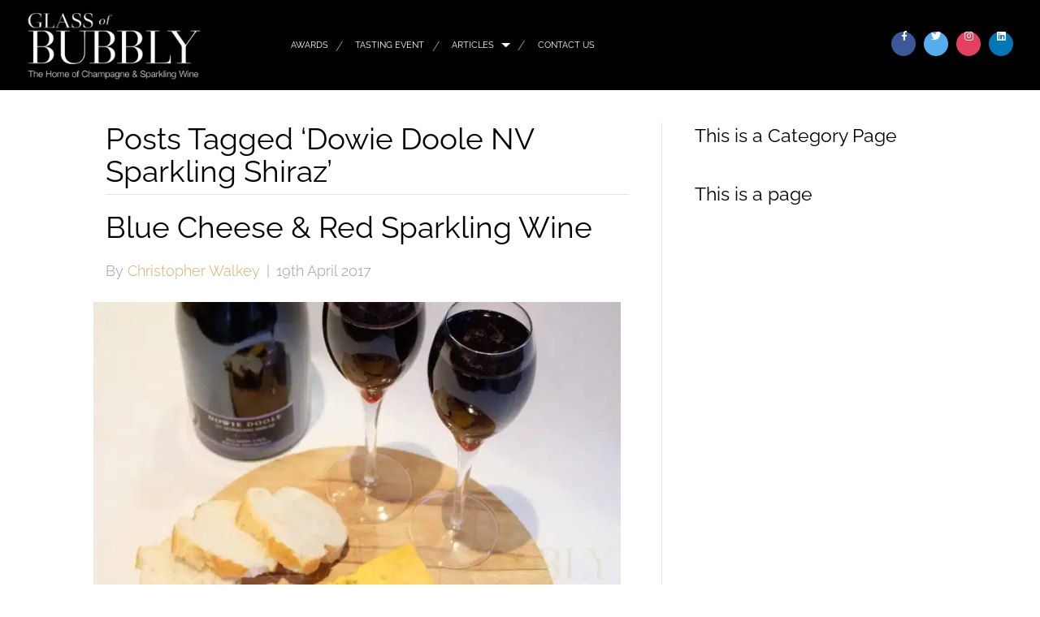

--- FILE ---
content_type: text/css
request_url: https://glassofbubbly.com/wp-content/plugins/SoulSections2/gsr-soulsections/css/soulnavstyles.css?ver=1.3.0.0
body_size: -420
content:
/**
 * This is an example of an additional stylesheet that can be 
 * enqueued using the add_css module method. The files settings.css,
 * frontend.css and frontend.responsive.css don't need to be 
 * enqueued and will be included for you automatically.
 */
 
